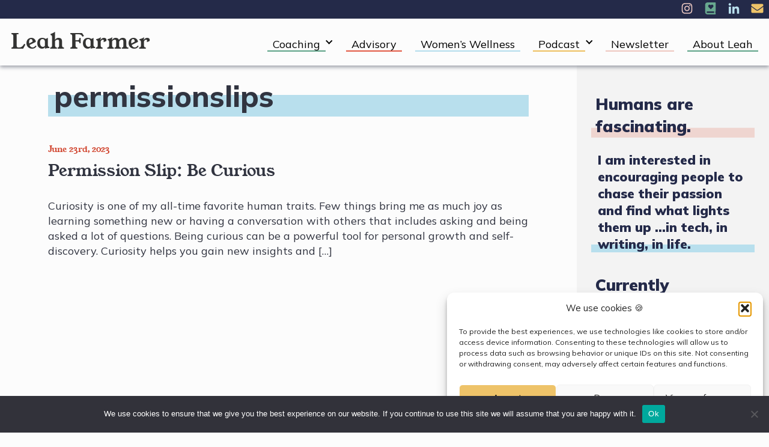

--- FILE ---
content_type: text/css
request_url: https://leahfarmer.com/wp-content/themes/leahstheme/assets/css/content.min.css?ver=2.0.1
body_size: 4024
content:
:root{--global-font-color:#313440;--global-font-family:"Mulish","Helvetica Neue","Arial Narrow",sans-serif;--global-font-size:18;--global-font-line-height:1.4;--highlight-font-family:"youngserifregular",serif;--content-width:50rem;--dropdown-symbol-width:0.7em;--color-theme-red:#e4634f;--color-theme-dark-red:#d0422c;--color-theme-green:#68a88f;--color-theme-dark-green:#438a6f;--color-theme-light-green:#83ceb1;--color-theme-blue:#b8dfed;--color-theme-text-blue:#047da9;--color-theme-light-blue:rgba(184,223,237,0.65);--color-theme-yellow:#eec369;--color-theme-light-yellow:#fad485;--color-theme-highlight-yellow:rgba(250,212,133,0.4);--color-theme-pink:#efcbc4;--color-theme-light-pink:rgba(239,203,196,0.73);--color-theme-black:#0c0d10;--color-theme-dark-blue:#242a49;--color-theme-grey:#95a5a6;--color-theme-white:#fcfcfc;--color-link:var(--global-font-color);--color-link-visited:var(--color-theme-black);--color-link-active:var(--global-font-color);--color-quote-border:#68a88f;--color-quote-citation:#d6a69c;--font-size-small:calc(16/var(--global-font-size)*1rem);--font-size-regular:calc(var(--global-font-size)/16*1rem);--font-size-large:calc(36/var(--global-font-size)*1rem);--font-size-larger:calc(48/var(--global-font-size)*1rem);--font-size-xlarge:calc(64/var(--global-font-size)*1rem)}.is-style-subtitle{color:#242a49;color:var(--color-theme-dark-blue);font-family:Mulish,Helvetica Neue,Arial Narrow,sans-serif;font-family:var(--global-font-family);font-weight:900;-webkit-box-shadow:inset 0 -.6em 0 0 #b8dfed;box-shadow:inset 0 -.6em 0 0 #b8dfed;-webkit-box-shadow:inset 0 -.6em 0 0 var(--color-theme-blue);box-shadow:inset 0 -.6em 0 0 var(--color-theme-blue);padding-left:.5em!important;padding-right:.5em!important}.is-style-subtitle.has-background{-webkit-box-shadow:0 0 0 5px #b8dfed;box-shadow:0 0 0 5px #b8dfed;-webkit-box-shadow:0 0 0 5px var(--color-theme-blue);box-shadow:0 0 0 5px var(--color-theme-blue)}.wp-block-quote p{font-style:italic}.wp-block-quote.is-large,.wp-block-quote.is-style-large{margin:1.5em auto;padding:0 1em}.entry-content>.wp-block-quote,.entry-content>.wp-block-quote.is-style-large{margin-left:1.5rem}@media screen and (min-width:48em){.entry-content>.wp-block-quote,.entry-content>.wp-block-quote.is-style-large{margin-left:auto}}.wp-block-quote:not(.is-large):not(.is-style-large){border-left-color:#68a88f;border-left-color:var(--color-quote-border)}.wp-block-quote__citation,.wp-block-quote cite,.wp-block-quote footer{border-left-color:#d6a69c;border-left-color:var(--color-quote-citation)}.wp-block-pullquote{padding:1em 0;margin-bottom:2rem;border:none;max-width:55ch!important;position:relative;text-align:left}.wp-block-pullquote:before{content:url("data:image/svg+xml;charset=utf-8,%3Csvg xmlns='http://www.w3.org/2000/svg' width='76.11' height='60.561'%3E%3Cg fill='%23b8dfed'%3E%3Cpath data-name='Path 202' d='M58.547 0a17.562 17.562 0 0 0-17.562 17.559c0 21.227 17.94 43 33.214 43-8.386-8.386-13.907-17.768-15.046-25.469a17.551 17.551 0 0 0-.605-35.092z'/%3E%3Cpath data-name='Path 203' d='M33.214 60.561c-8.386-8.386-13.907-17.768-15.046-25.469A17.55 17.55 0 1 0 0 17.56c0 21.227 17.94 43.001 33.214 43.001z'/%3E%3C/g%3E%3C/svg%3E");top:2em;left:-1em}.wp-block-pullquote:after,.wp-block-pullquote:before{position:absolute;background-size:contain;height:100px;width:100px;z-index:-1}.wp-block-pullquote:after{content:url("data:image/svg+xml;charset=utf-8,%3Csvg xmlns='http://www.w3.org/2000/svg' width='76.11' height='60.561'%3E%3Cg fill='%23b8dfed'%3E%3Cpath data-name='Path 202' d='M17.563 60.561a17.562 17.562 0 0 0 17.562-17.559c0-21.227-17.94-43-33.214-43 8.386 8.386 13.907 17.768 15.046 25.469a17.551 17.551 0 0 0 .606 35.09z'/%3E%3Cpath data-name='Path 203' d='M42.896 0c8.386 8.386 13.907 17.768 15.047 25.469A17.55 17.55 0 1 0 76.11 43.001C76.11 21.774 58.17 0 42.896 0z'/%3E%3C/g%3E%3C/svg%3E");bottom:-1.5em;right:1em}.wp-block-pullquote>blockquote{border-left:none;margin-bottom:.5em;margin-top:.5em;font-family:Mulish,Helvetica Neue,Arial Narrow,sans-serif;font-family:var(--global-font-family);font-weight:600}.wp-block-pullquote>blockquote p{font-size:1.25em;margin-bottom:0;margin-left:5%;color:#242a49;color:var(--color-theme-dark-blue)}.wp-block-pullquote>blockquote cite{margin-right:4em;padding-left:.5em;padding-right:.5em;margin-left:auto;font-size:1.25em;color:#242a49;color:var(--color-theme-dark-blue);display:block;max-width:-webkit-fit-content;max-width:-moz-fit-content;max-width:fit-content;text-transform:capitalize;font-family:"youngserifregular",serif;font-family:var(--highlight-font-family);-webkit-box-shadow:inset 0 -.9em 0 0 #efcbc4;box-shadow:inset 0 -.9em 0 0 #efcbc4;-webkit-box-shadow:inset 0 -.9em 0 0 var(--color-theme-pink);box-shadow:inset 0 -.9em 0 0 var(--color-theme-pink)}.wp-block-cover{display:-webkit-box;display:-ms-flexbox;display:flex;-webkit-box-align:center;-ms-flex-align:center;align-items:center;padding-bottom:1rem}.wp-block-cover__inner-container>*{max-width:50rem;max-width:var(--content-width);margin-left:auto;margin-right:auto}.wp-block-cover .wp-block-cover-text,.wp-block-cover p{margin-top:0}.wp-block-column{-ms-flex-preferred-size:100%;flex-basis:100%}.wp-block-column:not(:last-child),.wp-block-column:nth-child(odd){margin-right:0}.wp-block-column:not(:first-child){margin-left:0}.wp-block-latest-comments,.wp-block-latest-posts{padding-top:1.5em;padding-bottom:1.5em;border:none}ul.wp-block-latest-posts.alignfull,ul.wp-block-latest-posts.alignwide,ul.wp-block-latest-posts.is-grid.alignfull,ul.wp-block-latest-posts.is-grid.alignwide{padding:0 1.5em}.wp-block-latest-posts>li>a:first-of-type{font-weight:700;font-size:1.2em}.wp-block-buttons{padding-bottom:1rem}.wp-block-button__link{border-radius:0;font-weight:700;color:#fcfcfc;color:var(--color-theme-white);background-color:#242a49;background-color:var(--color-theme-dark-blue);-webkit-box-shadow:4px 4px 0 0 #eec369;box-shadow:4px 4px 0 0 #eec369;-webkit-box-shadow:4px 4px 0 0 var(--color-theme-yellow);box-shadow:4px 4px 0 0 var(--color-theme-yellow);-webkit-transition:all .35s cubic-bezier(.18,.89,.52,1.2);transition:all .35s cubic-bezier(.18,.89,.52,1.2)}.wp-block-button__link:active,.wp-block-button__link:focus,.wp-block-button__link:hover{-webkit-box-shadow:0 0 0 2px #eec369;box-shadow:0 0 0 2px #eec369;-webkit-box-shadow:0 0 0 2px var(--color-theme-yellow);box-shadow:0 0 0 2px var(--color-theme-yellow);-webkit-transform:translate(4px,4px);transform:translate(4px,4px)}.wp-block-button__link.has-background{color:#0c0d10;color:var(--color-theme-black)}.wp-block-button__link.has-theme-red-background-color{-webkit-box-shadow:4px 4px 0 0 #b8dfed;box-shadow:4px 4px 0 0 #b8dfed;-webkit-box-shadow:4px 4px 0 0 var(--color-theme-blue);box-shadow:4px 4px 0 0 var(--color-theme-blue)}.wp-block-button__link.has-theme-red-background-color:active,.wp-block-button__link.has-theme-red-background-color:focus,.wp-block-button__link.has-theme-red-background-color:hover{-webkit-box-shadow:0 0 0 2px #b8dfed;box-shadow:0 0 0 2px #b8dfed;-webkit-box-shadow:0 0 0 2px var(--color-theme-blue);box-shadow:0 0 0 2px var(--color-theme-blue)}.wp-block-button__link.has-theme-blue-background-color{-webkit-box-shadow:4px 4px 0 0 #68a88f;box-shadow:4px 4px 0 0 #68a88f;-webkit-box-shadow:4px 4px 0 0 var(--color-theme-green);box-shadow:4px 4px 0 0 var(--color-theme-green)}.wp-block-button__link.has-theme-blue-background-color:active,.wp-block-button__link.has-theme-blue-background-color:focus,.wp-block-button__link.has-theme-blue-background-color:hover{-webkit-box-shadow:0 0 0 2px #68a88f;box-shadow:0 0 0 2px #68a88f;-webkit-box-shadow:0 0 0 2px var(--color-theme-green);box-shadow:0 0 0 2px var(--color-theme-green)}.wp-block-button__link.has-theme-yellow-background-color{-webkit-box-shadow:4px 4px 0 0 #b8dfed;box-shadow:4px 4px 0 0 #b8dfed;-webkit-box-shadow:4px 4px 0 0 var(--color-theme-blue);box-shadow:4px 4px 0 0 var(--color-theme-blue)}.wp-block-button__link.has-theme-yellow-background-color:active,.wp-block-button__link.has-theme-yellow-background-color:focus,.wp-block-button__link.has-theme-yellow-background-color:hover{-webkit-box-shadow:0 0 0 2px #b8dfed;box-shadow:0 0 0 2px #b8dfed;-webkit-box-shadow:0 0 0 2px var(--color-theme-blue);box-shadow:0 0 0 2px var(--color-theme-blue)}.wp-block-button__link.has-theme-pink-background-color{-webkit-box-shadow:4px 4px 0 0 #68a88f;box-shadow:4px 4px 0 0 #68a88f;-webkit-box-shadow:4px 4px 0 0 var(--color-theme-green);box-shadow:4px 4px 0 0 var(--color-theme-green)}.wp-block-button__link.has-theme-pink-background-color:active,.wp-block-button__link.has-theme-pink-background-color:focus,.wp-block-button__link.has-theme-pink-background-color:hover{-webkit-box-shadow:0 0 0 2px #68a88f;box-shadow:0 0 0 2px #68a88f;-webkit-box-shadow:0 0 0 2px var(--color-theme-green);box-shadow:0 0 0 2px var(--color-theme-green)}.wp-block-gallery{display:grid;grid-template-columns:repeat(auto-fill,minmax(200px,1fr));grid-gap:.5em}.wp-block-gallery:not(.components-placeholder){margin:1.5em auto}.entry-content .wp-block-gallery{padding-right:1.5em;padding-left:1.5em}@media screen and (min-width:48em){.entry-content .wp-block-gallery{padding-right:0;padding-left:0}}.wp-block-gallery.columns-2 .blocks-gallery-item,.wp-block-gallery.columns-3 .blocks-gallery-item,.wp-block-gallery.columns-4 .blocks-gallery-item,.wp-block-gallery.columns-5 .blocks-gallery-item,.wp-block-gallery.columns-6 .blocks-gallery-item,.wp-block-gallery.columns-7 .blocks-gallery-item,.wp-block-gallery.columns-8 .blocks-gallery-item,.wp-block-gallery.columns-9 .blocks-gallery-item{grid-column:span 1;margin:5px;width:inherit}.blocks-gallery-item:last-child:nth-child(odd){grid-column:span 2}@media screen and (min-width:40em){.wp-block-gallery.columns-2{grid-template-columns:repeat(2,1fr)}.wp-block-gallery.columns-3{grid-template-columns:repeat(3,1fr)}.wp-block-gallery.columns-4{grid-template-columns:repeat(4,1fr)}.wp-block-gallery.columns-5{grid-template-columns:repeat(5,1fr)}.wp-block-gallery.columns-6{grid-template-columns:repeat(6,1fr)}.wp-block-gallery.columns-7{grid-template-columns:repeat(7,1fr)}.wp-block-gallery.columns-8{grid-template-columns:repeat(8,1fr)}.wp-block-gallery.columns-9{grid-template-columns:repeat(9,1fr)}}.blocks-gallery-grid .blocks-gallery-image figcaption,.blocks-gallery-grid .blocks-gallery-item figcaption,.wp-block-gallery .blocks-gallery-image figcaption,.wp-block-gallery .blocks-gallery-item figcaption{background:-webkit-gradient(linear,left bottom,left top,color-stop(0,#242a49),color-stop(80%,rgba(36,42,73,.5)),to(transparent));background:linear-gradient(0deg,#242a49,rgba(36,42,73,.5) 80%,transparent)}hr{background-color:#b8dfed;background-color:var(--color-theme-blue);border:0;height:2px;margin-bottom:1.5em}.wp-block-separator:not(.is-style-wide):not(.is-style-dots){max-width:200px}.wp-block-separator{border:none;border-bottom:2px solid #95a5a6;border-bottom:2px solid var(--color-theme-grey);margin-left:auto;margin-right:auto;height:2px}.wp-block-table.is-style-stripes{border-bottom:none}.wp-block-image.is-style-frame:not(.alignfull) img{-webkit-box-shadow:3px 3px 0 0 #b8dfed,6px 6px 0 0 #eec369,9px 9px 0 0 #e4634f,12px 12px 0 0 #68a88f,15px 15px 0 0 #efcbc4;box-shadow:3px 3px 0 0 #b8dfed,6px 6px 0 0 #eec369,9px 9px 0 0 #e4634f,12px 12px 0 0 #68a88f,15px 15px 0 0 #efcbc4;-webkit-box-shadow:3px 3px 0 0 var(--color-theme-blue),6px 6px 0 0 var(--color-theme-yellow),9px 9px 0 0 var(--color-theme-red),12px 12px 0 0 var(--color-theme-green),15px 15px 0 0 var(--color-theme-pink);box-shadow:3px 3px 0 0 var(--color-theme-blue),6px 6px 0 0 var(--color-theme-yellow),9px 9px 0 0 var(--color-theme-red),12px 12px 0 0 var(--color-theme-green),15px 15px 0 0 var(--color-theme-pink);margin-right:20px;margin-bottom:20px}.comment-content .wp-smiley,.entry-content .wp-smiley,.page-content .wp-smiley{border:none;margin-bottom:0;margin-top:0;padding:0}.wp-caption,embed,iframe,object{max-width:100%}.wp-caption{margin-bottom:1.5em}.wp-caption img[class*=wp-image-]{display:block;margin-left:auto;margin-right:auto}.wp-caption-text{text-align:center}.wp-caption .wp-caption-text{margin:.8075em 0}@media screen and (min-width:48em){.wp-block-image.alignright,.wp-caption.alignright{margin-right:calc(50% - 25rem);margin-right:calc(50% - var(--content-width)/2)}.wp-block-image.alignleft,.wp-caption.alignleft{margin-left:calc(50% - 25rem);margin-left:calc(50% - var(--content-width)/2)}}.gallery{margin-bottom:1.5em;display:grid;grid-template-columns:repeat(auto-fill,minmax(150px,1fr));grid-gap:.5em}@media screen and (min-width:40em){.gallery-columns-2{grid-template-columns:repeat(2,1fr)}.gallery-columns-3{grid-template-columns:repeat(3,1fr)}.gallery-columns-4{grid-template-columns:repeat(4,1fr)}.gallery-columns-5{grid-template-columns:repeat(5,1fr)}.gallery-columns-6{grid-template-columns:repeat(6,1fr)}.gallery-columns-7{grid-template-columns:repeat(7,1fr)}.gallery-columns-8{grid-template-columns:repeat(8,1fr)}.gallery-columns-9{grid-template-columns:repeat(9,1fr)}}.gallery-item{padding:.5em;border:1px solid #dedede}.gallery-icon{display:-webkit-box;display:-ms-flexbox;display:flex;-webkit-box-pack:center;-ms-flex-pack:center;justify-content:center}.gallery-caption{font-size:80%}.entry{margin-bottom:1rem}.entry-footer,.entry-meta{font-family:"youngserifregular",serif;font-family:var(--highlight-font-family);font-size:80%}.entry-meta{margin:1em 0 .5em}.entry-meta,.entry-meta *{color:#d0422c;color:var(--color-theme-dark-red)}.entry-header h1.entry-title,.page-header .page-title{font-family:Mulish,Helvetica Neue,Arial Narrow,sans-serif;font-family:var(--global-font-family);font-weight:800;padding:0 .4em 10px .2em;-webkit-box-shadow:inset 0 -.75em 0 0 #b8dfed;box-shadow:inset 0 -.75em 0 0 #b8dfed;-webkit-box-shadow:inset 0 -.75em 0 0 var(--color-theme-blue);box-shadow:inset 0 -.75em 0 0 var(--color-theme-blue);margin:0;line-height:1}span.book-icon>svg{max-width:30px;padding:5px;fill:#242a49;fill:var(--color-theme-dark-blue)}.entry-meta.reading{background:#f3f3f3;padding:1.2em;display:-webkit-box;display:-ms-flexbox;display:flex;-webkit-box-pack:space-evenly;-ms-flex-pack:space-evenly;justify-content:space-evenly;width:-webkit-fit-content;width:-moz-fit-content;width:fit-content}.entry-meta.reading span{color:#242a49;color:var(--color-theme-dark-blue);font-family:Mulish,Helvetica Neue,Arial Narrow,sans-serif;font-family:var(--global-font-family);font-size:1.2em}.entry-meta.reading,.entry-meta.reading *{color:#0c0d10;color:var(--color-theme-black)}.entry-meta.reading>*{margin-top:auto;margin-bottom:auto}.entry-meta.reading.has-img>.col{-webkit-box-flex:0;-ms-flex:0 1 50%;flex:0 1 50%}@media screen and (max-width:600px){.entry-meta.reading.has-img{-ms-flex-wrap:wrap-reverse;flex-wrap:wrap-reverse}.entry-meta.reading.has-img>.col{-webkit-box-flex:1;-ms-flex:1 0 100%;flex:1 0 100%}}.entry-meta.reading:not(.has-img){display:block;width:unset}.entry-meta.reading>img{-webkit-box-shadow:3px 3px 0 0 #b8dfed,6px 6px 0 0 #eec369,9px 9px 0 0 #e4634f,12px 12px 0 0 #68a88f,15px 15px 0 0 #efcbc4;box-shadow:3px 3px 0 0 #b8dfed,6px 6px 0 0 #eec369,9px 9px 0 0 #e4634f,12px 12px 0 0 #68a88f,15px 15px 0 0 #efcbc4;-webkit-box-shadow:3px 3px 0 0 var(--color-theme-blue),6px 6px 0 0 var(--color-theme-yellow),9px 9px 0 0 var(--color-theme-red),12px 12px 0 0 var(--color-theme-green),15px 15px 0 0 var(--color-theme-pink);box-shadow:3px 3px 0 0 var(--color-theme-blue),6px 6px 0 0 var(--color-theme-yellow),9px 9px 0 0 var(--color-theme-red),12px 12px 0 0 var(--color-theme-green),15px 15px 0 0 var(--color-theme-pink);margin-right:20px;margin-bottom:20px}p.book-field-label{text-transform:lowercase;font-size:1.1em;margin:0;font-family:Mulish}p.book-field-content{font-family:Mulish;font-size:1.25em;font-weight:700;margin-top:0;padding-right:.5em}p.book-field-content.book-field-title{font-family:"youngserifregular";font-size:1.55em;margin-top:1em}.books-by-year{margin-left:auto;margin-right:auto;max-width:50rem;max-width:var(--content-width)}.books-by-year .entry-header{margin-bottom:0}.catalog.entry-content{margin-top:.5em;display:-webkit-box;display:-ms-flexbox;display:flex;-ms-flex-wrap:wrap;flex-wrap:wrap}.catalog>*{margin-bottom:1em}.catalog>.genre{-webkit-box-flex:0;-ms-flex:0 0 40%;flex:0 0 40%;overflow-y:scroll;max-height:400px;margin-right:1.22em;margin-left:1.22em;padding:0 .5em;border:1px solid rgba(184,223,237,.65);border:1px solid var(--color-theme-light-blue)}.genre-header{-webkit-box-shadow:inset 0 -.6em 0 0 rgba(239,203,196,.73);box-shadow:inset 0 -.6em 0 0 rgba(239,203,196,.73);-webkit-box-shadow:inset 0 -.6em 0 0 var(--color-theme-light-pink);box-shadow:inset 0 -.6em 0 0 var(--color-theme-light-pink)}.book-listing>a{-webkit-transition:all 2 ease-out;transition:all 2 ease-out}.book-listing>a:hover{color:#e4634f;color:var(--color-theme-red)}.catalog>.genre>.book-listing{margin-bottom:1em}.catalog>.genre>.book-listing *{font-size:.9em;margin-top:0;margin-bottom:0}.catalog>.genre>.book-listing:first-child{padding-top:1em}span.book-count{font-weight:100;font-size:.8em;margin-left:.5em;font-style:italic}.is-list{margin-top:2.5em}.is-list .entry-title{margin:0}.category-links.term-links>a{margin:auto .2em}.updated:not(.published){display:none}.post-thumbnail img{margin:0 auto}.entry-content,.entry-summary,.page-content{margin:1.5em 0 0}.entry-content>*,.entry-summary>*,.page-content>*{margin-right:auto;margin-left:auto;padding-right:1.5rem;padding-left:1.5rem;max-width:50rem;max-width:var(--content-width)}.comments-area,.entry-footer,.entry-header,.page-header,.page-navigation,.post-navigation,.site-info{margin:1.5em auto;padding-right:1.5rem;padding-left:1.5rem;max-width:50rem;max-width:var(--content-width)}.site-info{max-width:100%;margin:.5em;-webkit-box-pack:justify;-ms-flex-pack:justify;justify-content:space-between}.page-header.listing.has-img,.site-info{display:-webkit-box;display:-ms-flexbox;display:flex}.page-header.listing.has-img{margin-top:0;max-width:unset;width:100%;height:400px;overflow:hidden;position:relative;-webkit-box-orient:vertical;-webkit-box-direction:normal;-ms-flex-direction:column;flex-direction:column;-webkit-box-pack:center;-ms-flex-pack:center;justify-content:center;-webkit-box-align:center;-ms-flex-align:center;align-items:center}.page-header.listing>img{position:absolute;top:0;width:100%;z-index:-1}.page-header>.archive-description{font-size:1.2em;font-style:italic}.page-header.listing.has-img:before{position:absolute;content:"";width:100%;height:100%;background-color:rgba(184,223,237,.65);background-color:var(--color-theme-light-blue)}.page-header.listing.has-img>.page-title{margin:0}.page-header.listing.has-img>.archive-description{font-size:1.2em;font-weight:600}.page-header.listing.has-img>.archive-description,.page-header.listing.has-img>.page-title{z-index:9;max-width:50rem;max-width:var(--content-width)}@media screen and (min-width:48em){.comments-area,.entry-content>*,.entry-footer,.entry-header,.entry-summary>*,.page-content>*,.page-header,.page-navigation,.post-navigation,.site-info{padding-left:0;padding-right:0}}.entry-content ol,.entry-content ul{padding-right:2.5em;padding-left:2.5em}.entry-content ol ol,.entry-content ul ul{margin-right:0;margin-left:0;padding-right:1.5em;padding-left:1.5em}.entry-content>.more-link{display:block}.page-links{clear:both;margin-bottom:1.5em}.entry-footer span{margin-right:1em}.entry-footer{clear:both;padding:1.5em 1.5rem 3em}@media screen and (min-width:48em){.entry-footer{padding-right:0;padding-left:0}}.entry-taxonomies{background:#fff;padding:.5em;font-family:Mulish,Helvetica Neue,Arial Narrow,sans-serif;font-family:var(--global-font-family)}.entry-taxonomies>p{margin-top:0;font-weight:700}.alignleft{float:left;margin-right:1.5rem}.alignright{float:right;margin-left:1.5rem}.aligncenter{clear:both;display:block;margin-left:auto;margin-right:auto}.alignwide{max-width:calc(50% + 25rem);max-width:calc(50% + var(--content-width)/2)}.alignfull{max-width:100%}.has-theme-primary-color,.has-theme-primary-color a{color:#e4634f!important;color:var(--color-theme-red)!important}.has-theme-primary-background-color{background-color:#e4634f!important;background-color:var(--color-theme-red)!important}.has-theme-secondary-color,.has-theme-secondary-color a{color:#242a49!important;color:var(--color-theme-dark-blue)!important}.has-theme-secondary-background-color{background-color:#242a49!important;background-color:var(--color-theme-dark-blue)!important}.has-theme-dark-blue-color,.has-theme-dark-blue-color a{color:#242a49!important;color:var(--color-theme-dark-blue)!important}.has-theme-dark-blue-background-color{background-color:#242a49!important;background-color:var(--color-theme-dark-blue)!important}.has-theme-dark-red-color,.has-theme-dark-red-color a{color:#d0422c!important;color:var(--color-theme-dark-red)!important}.has-theme-red-color,.has-theme-red-color a{color:#e4634f!important;color:var(--color-theme-red)!important}.has-theme-text-blue-color,.has-theme-text-blue-color a{color:#047da9!important;color:var(--color-theme-text-blue)!important}.has-theme-red-background-color{background-color:#e4634f!important;background-color:var(--color-theme-red)!important}.has-theme-green-color,.has-theme-green-color a{color:#68a88f!important;color:var(--color-theme-green)!important}.has-theme-dark-green-color,.has-theme-dark-green-color a{color:#438a6f!important;color:var(--color-theme-dark-green)!important}.has-theme-green-background-color{background-color:#68a88f!important;background-color:var(--color-theme-green)!important}.has-theme-dark-green-background-color{background-color:#438a6f!important;background-color:var(--color-theme-dark-green)!important}.has-theme-blue-color,.has-theme-blue-color a{color:#b8dfed!important;color:var(--color-theme-blue)!important}.has-theme-blue-background-color{background-color:#b8dfed!important;background-color:var(--color-theme-blue)!important}.has-theme-yellow-color,.has-theme-yellow-color a{color:#eec369!important;color:var(--color-theme-yellow)!important}.has-theme-yellow-background-color{background-color:#eec369!important;background-color:var(--color-theme-yellow)!important}.has-theme-black-color,.has-theme-black-color a{color:#0c0d10!important;color:var(--color-theme-black)!important}.has-theme-black-background-color{background-color:#0c0d10!important;background-color:var(--color-theme-black)!important}.has-theme-pink-color,.has-theme-pink-color a{color:#efcbc4!important;color:var(--color-theme-pink)!important}.has-theme-pink-background-color{background-color:#efcbc4!important;background-color:var(--color-theme-pink)!important}.has-theme-white-color,.has-theme-white-color a{color:#fcfcfc!important;color:var(--color-theme-white)!important}.has-theme-white-background-color{background-color:#fcfcfc!important;background-color:var(--color-theme-white)!important}.has-blue-gradient-background{background:linear-gradient(135deg,#242a49,#313440)}.has-yellow-gradient-background{background:linear-gradient(135deg,#fad485,#f2f2f2)}.has-small-font-size{font-size:.88889rem;font-size:var(--font-size-small)}.has-regular-font-size{font-size:1.125rem;font-size:var(--font-size-regular)}.has-large-font-size{font-size:2rem;font-size:var(--font-size-large)}.has-larger-font-size{font-size:2.66667rem;font-size:var(--font-size-larger)}

--- FILE ---
content_type: text/css
request_url: https://leahfarmer.com/wp-content/themes/leahstheme/assets/css/sidebar.min.css?ver=2.0.1
body_size: -115
content:
.primary-sidebar{padding:1.5rem;font-family:var(--highlight-font-family);font-stretch:condensed;max-width:var(--content-width);margin-left:auto;margin-right:auto;margin-bottom:-2rem;background-color:#f3f3f3}

--- FILE ---
content_type: text/css
request_url: https://leahfarmer.com/wp-content/themes/leahstheme/assets/css/global.min.css?ver=2.0.1
body_size: 42999
content:
:root{--global-font-color:#313440;--global-font-family:"Mulish","Helvetica Neue","Arial Narrow",sans-serif;--global-font-size:18;--global-font-line-height:1.4;--highlight-font-family:"youngserifregular",serif;--content-width:50rem;--dropdown-symbol-width:0.7em;--color-theme-red:#e4634f;--color-theme-dark-red:#d0422c;--color-theme-green:#68a88f;--color-theme-dark-green:#438a6f;--color-theme-light-green:#83ceb1;--color-theme-blue:#b8dfed;--color-theme-text-blue:#047da9;--color-theme-light-blue:rgba(184,223,237,0.65);--color-theme-yellow:#eec369;--color-theme-light-yellow:#fad485;--color-theme-highlight-yellow:rgba(250,212,133,0.4);--color-theme-pink:#efcbc4;--color-theme-light-pink:rgba(239,203,196,0.73);--color-theme-black:#0c0d10;--color-theme-dark-blue:#242a49;--color-theme-grey:#95a5a6;--color-theme-white:#fcfcfc;--color-link:var(--global-font-color);--color-link-visited:var(--color-theme-black);--color-link-active:var(--global-font-color);--color-quote-border:#68a88f;--color-quote-citation:#d6a69c;--font-size-small:calc(16/var(--global-font-size)*1rem);--font-size-regular:calc(var(--global-font-size)/16*1rem);--font-size-large:calc(36/var(--global-font-size)*1rem);--font-size-larger:calc(48/var(--global-font-size)*1rem);--font-size-xlarge:calc(64/var(--global-font-size)*1rem)}

/*! normalize.css v8.0.0 | MIT License | github.com/necolas/normalize.css */html{line-height:1.15;-webkit-text-size-adjust:100%}body{margin:0}link{display:none}h1{font-size:2em;margin:.67em 0}hr{-webkit-box-sizing:content-box;box-sizing:content-box;height:0;overflow:visible}pre{font-family:monospace;font-size:1em}a{background-color:transparent}abbr[title]{border-bottom:none;text-decoration:underline;-webkit-text-decoration:underline dotted;text-decoration:underline dotted}b,strong{font-weight:bolder}code,kbd,samp{font-family:monospace;font-size:1em}small{font-size:80%}sub,sup{font-size:75%;line-height:0;position:relative;vertical-align:baseline}sub{bottom:-.25em}sup{top:-.5em}img{border-style:none}button,input,optgroup,select,textarea{font-family:inherit;font-size:100%;line-height:1.15;margin:0}button,input{overflow:visible}button,select{text-transform:none}[type=button],[type=reset],[type=submit],button{-webkit-appearance:button}[type=button]::-moz-focus-inner,[type=reset]::-moz-focus-inner,[type=submit]::-moz-focus-inner,button::-moz-focus-inner{border-style:none;padding:0}[type=button]:-moz-focusring,[type=reset]:-moz-focusring,[type=submit]:-moz-focusring,button:-moz-focusring{outline:1px dotted ButtonText}fieldset{padding:.35em .75em .625em}legend{-webkit-box-sizing:border-box;box-sizing:border-box;color:inherit;display:table;max-width:100%;padding:0;white-space:normal}progress{vertical-align:baseline}textarea{overflow:auto}[type=checkbox],[type=radio]{-webkit-box-sizing:border-box;box-sizing:border-box;padding:0}[type=number]::-webkit-inner-spin-button,[type=number]::-webkit-outer-spin-button{height:auto}[type=search]{-webkit-appearance:textfield;outline-offset:-2px}[type=search]::-webkit-search-decoration{-webkit-appearance:none}::-webkit-file-upload-button{-webkit-appearance:button;font:inherit}details{display:block}summary{display:list-item}[hidden],template{display:none}.no-js .lazy{display:none!important}@font-face{font-family:"youngserifregular";src:url(../webfonts/YoungSerif-Regular.eot),url(../webfonts/YoungSerif-Regular.woff),url(../webfonts/YoungSerif-Regular.woff2)}@font-face{font-family:"youngserifregular";src:url([data-uri]) format("woff"),url(../webfonts/YoungSerif-Regular.ttf) format("truetype"),url(../webfonts/YoungSerif-Regular.svg#youngserifregular) format("svg");font-weight:400;font-style:normal}body,button,input,optgroup,select,textarea{color:#313440;color:var(--global-font-color);font-family:Mulish,Helvetica Neue,Arial Narrow,sans-serif;font-family:var(--global-font-family);font-size:1.125rem;font-size:var(--font-size-regular);line-height:1.4;line-height:var(--global-font-line-height)}h1,h2,h3,h4,h5,h6{font-family:"youngserifregular",serif;font-family:var(--highlight-font-family);clear:both}.entry-header h1.entry-title,.page-header .page-title{font-size:3rem;line-height:1.4;margin-top:.5em;margin-bottom:1em}cite,dfn,em,i{font-style:italic}blockquote,q{quotes:"" ""}blockquote{border-left:4px solid #68a88f;border-left:4px solid var(--color-quote-border);margin:0}.entry-content>blockquote{padding-left:1em;margin-left:1.5rem}@media screen and (min-width:48em){.entry-content>blockquote{margin-left:auto}}blockquote cite{color:#d6a69c;color:var(--color-quote-citation);font-size:13px;margin-top:1em;position:relative;font-style:normal}address{margin:0 0 1.5em}pre{background:#eee;font-family:Courier\ 10 Pitch,Courier,monospace;font-size:.9375rem;line-height:1.6;margin-bottom:1.5em;max-width:100%;overflow:auto;padding:1.5em}code,kbd,tt,var{font-family:Monaco,Consolas,Andale Mono,DejaVu Sans Mono,monospace;font-size:.8rem}abbr,acronym{border-bottom:1px dotted #666;cursor:help}ins,mark{background:#fff9c0;text-decoration:none}big{font-size:125%}.has-drop-cap:not(:focus):first-letter{font-family:"youngserifregular";font-size:7em;margin:.05em 0 0}html{-webkit-box-sizing:border-box;box-sizing:border-box}*,:after,:before{-webkit-box-sizing:inherit;box-sizing:inherit}body{background:#fcfcfc;background:var(--color-theme-white)}hr{background-color:#ccc;border:0;height:1px;margin-bottom:1.5em}ol,ul{margin:0 0 1.5em 3em}ul{list-style:disc}ol{list-style:decimal}li>ol,li>ul{margin-bottom:0;margin-left:1.5em}dt{font-weight:700}dd{margin:0 1.5em 1.5em}img{display:block;height:auto;max-width:100%}figure{margin:.5em 0}table{margin:0 0 1.5em;width:100%}a{color:#313440;color:var(--color-link);position:relative;text-decoration:none;-webkit-box-shadow:inset 0 0 0 0 rgba(250,212,133,.4);box-shadow:inset 0 0 0 0 rgba(250,212,133,.4);-webkit-box-shadow:inset 0 0 0 0 var(--color-theme-highlight-yellow);box-shadow:inset 0 0 0 0 var(--color-theme-highlight-yellow);-webkit-transition:-webkit-box-shadow .21s ease-in;transition:-webkit-box-shadow .21s ease-in;transition:box-shadow .21s ease-in;transition:box-shadow .21s ease-in,-webkit-box-shadow .21s ease-in;-webkit-box-shadow:inset 0 -.12em 0 0 rgba(250,212,133,.4);box-shadow:inset 0 -.12em 0 0 rgba(250,212,133,.4);-webkit-box-shadow:inset 0 -.12em 0 0 var(--color-theme-highlight-yellow);box-shadow:inset 0 -.12em 0 0 var(--color-theme-highlight-yellow)}.term-links>a,a.no-underline{-webkit-box-shadow:none;box-shadow:none}a:visited{color:#0c0d10;color:var(--color-link-visited)}a:active,a:focus,a:hover{color:#313440;color:var(--color-link-active)}a:focus{outline:thin dotted}a:active,a:hover{outline:0;-webkit-box-shadow:inset 0 -1em 0 0 rgba(250,212,133,.4);box-shadow:inset 0 -1em 0 0 rgba(250,212,133,.4);-webkit-box-shadow:inset 0 -1em 0 0 var(--color-theme-highlight-yellow);box-shadow:inset 0 -1em 0 0 var(--color-theme-highlight-yellow)}#wpadminbar .quicklinks a,.ultp-block-content .ultp-block-title a{-webkit-box-shadow:none;box-shadow:none}.screen-reader-text{clip:rect(1px,1px,1px,1px);position:absolute!important;height:1px;width:1px;overflow:hidden;word-wrap:normal!important}.screen-reader-text:focus{background-color:#f1f1f1;border-radius:3px;-webkit-box-shadow:0 0 2px 2px rgba(0,0,0,.6);box-shadow:0 0 2px 2px rgba(0,0,0,.6);clip:auto!important;color:#21759b;display:block;font-size:.875rem;font-weight:700;height:auto;left:5px;line-height:normal;padding:15px 23px 14px;text-decoration:none;top:5px;width:auto;z-index:100000}#primary[tabindex="-1"]:focus{outline:0}.site{margin:0 auto;max-width:100%}.home .entry-footer{display:none}.home footer{margin-top:0}@media screen and (min-width:60em){.has-sidebar .site{display:grid;grid-template-columns:3fr 1fr;grid-gap:0;-webkit-box-pack:center;-ms-flex-pack:center;justify-content:center}.has-sidebar .site-footer,.has-sidebar .site-header,.has-sidebar .topbar{grid-column:span 2;margin-bottom:0}.site-main{grid-column:1;min-width:0;padding:0 1em}.site-main.hide-sidebar{grid-column-start:1;grid-column-end:3;padding:0}.primary-sidebar{grid-column:2;min-width:0}.site-footer{grid-column:span 2;margin-top:0}}textarea{width:100%}button,input[type=button],input[type=reset],input[type=submit]{border:1px solid;border-color:#ccc #ccc #bbb;border-radius:3px;background:#e6e6e6;color:rgba(0,0,0,.8);font-size:.75rem;line-height:1;padding:.6em 1em .4em;cursor:pointer}button:hover,input[type=button]:hover,input[type=reset]:hover,input[type=submit]:hover{border-color:#ccc #bbb #aaa}button:active,button:focus,input[type=button]:active,input[type=button]:focus,input[type=reset]:active,input[type=reset]:focus,input[type=submit]:active,input[type=submit]:focus{border-color:#aaa #bbb #bbb}input[type=color],input[type=date],input[type=datetime-local],input[type=datetime],input[type=email],input[type=month],input[type=number],input[type=password],input[type=range],input[type=search],input[type=tel],input[type=text],input[type=time],input[type=url],input[type=week],textarea{color:#666;border:1px solid #ccc;border-radius:3px;padding:3px}input[type=color]:focus,input[type=date]:focus,input[type=datetime-local]:focus,input[type=datetime]:focus,input[type=email]:focus,input[type=month]:focus,input[type=number]:focus,input[type=password]:focus,input[type=range]:focus,input[type=search]:focus,input[type=tel]:focus,input[type=text]:focus,input[type=time]:focus,input[type=url]:focus,input[type=week]:focus,textarea:focus{color:#111}select{border:1px solid #ccc}.topbar{background:#242a49;background:var(--color-theme-dark-blue)}ul#topbar-menu{-webkit-box-pack:end;-ms-flex-pack:end;justify-content:flex-end;margin:0;-webkit-box-align:center;-ms-flex-align:center;align-items:center;list-style:none;-webkit-padding-start:0;padding-inline-start:0}ul#topbar-menu,ul#topbar-menu li.menu-item>a{display:-webkit-box;display:-ms-flexbox;display:flex}ul#topbar-menu li.menu-item>a{height:auto;margin:2px;padding:2px 5px;-webkit-box-shadow:none;box-shadow:none;line-height:1}ul#topbar-menu li.menu-item a:hover svg{fill:#fcfcfc!important;fill:var(--color-theme-white)!important;-webkit-box-shadow:none;box-shadow:none}ul#topbar-menu .icon>svg{width:100%;max-width:25px;height:20px;-webkit-box-sizing:content-box;box-sizing:content-box;-webkit-transition:fill .25s ease-in-out;transition:fill .25s ease-in-out}ul#topbar-menu li.menu-item:nth-child(5n+1) .icon>svg{fill:#efcbc4;fill:var(--color-theme-pink)}ul#topbar-menu li.menu-item:nth-child(5n+2) .icon>svg{fill:#68a88f;fill:var(--color-theme-green)}ul#topbar-menu li.menu-item:nth-child(5n+3) .icon>svg{fill:#b8dfed;fill:var(--color-theme-blue)}ul#topbar-menu li.menu-item:nth-child(5n+4) .icon>svg{fill:#eec369;fill:var(--color-theme-yellow)}ul#topbar-menu li.menu-item:nth-child(5n+5) .icon>svg{fill:#e4634f;fill:var(--color-theme-red)}.home #masthead.site-header,.page-template-page_with-hero #masthead.site-header{margin-bottom:0}.home .entry-content,.page-template-page_with-hero .entry-content{margin-top:0}.site-header{z-index:999;padding-top:1em;padding-bottom:1em;margin-bottom:3em;display:-webkit-box;display:-ms-flexbox;display:flex;-webkit-box-align:center;-ms-flex-align:center;align-items:center;-webkit-box-pack:justify;-ms-flex-pack:justify;justify-content:space-between;-webkit-box-shadow:0 3px 6px rgba(58,63,82,.48);box-shadow:0 3px 6px rgba(58,63,82,.48)}.header-image{margin:0 auto}.header-image img{display:block;margin:0 auto}.custom-logo-link{display:inline-block;margin:0 auto 1em}.site-branding{text-align:center}.site-title{margin:0 0 0 .5em;font-family:"youngserifregular",serif;font-family:var(--highlight-font-family);font-stretch:condensed;font-size:35px;font-weight:700;line-height:1.2;color:#333332}.site-title a{text-decoration:none;color:inherit;-webkit-box-shadow:none;box-shadow:none}.site-description{margin:.4375em 0 0;font-family:"youngserifregular",serif;font-family:var(--highlight-font-family);font-stretch:condensed;font-size:17px;font-weight:inherit;line-height:1.4;word-wrap:break-word;color:#757575}.nav--toggle-small .menu-toggle{display:block;background:transparent;border:none;padding:.5em}.nav--toggle-small .menu-toggle rect:first-child{fill:#68a88f;fill:var(--color-theme-green)}.nav--toggle-small .menu-toggle rect:nth-child(2){fill:#e4634f;fill:var(--color-theme-red)}.nav--toggle-small .menu-toggle rect:nth-child(3){fill:#eec369;fill:var(--color-theme-yellow)}.nav--toggle-small .menu,.nav--toggle-sub .dropdown,.nav--toggle-sub .dropdown-toggle{display:none}@media screen and (max-width:37.5em){.nav--toggle-small.nav--toggled-on .menu{display:block}ul#topbar-menu{-webkit-box-pack:center;-ms-flex-pack:center;justify-content:center}header{position:relative}.site-title{margin:0 0 0 .5em;font-size:33px}.primary-menu-container{position:absolute;left:0;top:100%;background:#fcfcfc;background:var(--color-theme-white);padding:0 1.5em;z-index:9;width:100%;-webkit-box-shadow:0 6px 6px rgba(58,63,82,.48);box-shadow:0 6px 6px rgba(58,63,82,.48)}#primary-menu>li:last-child{padding-bottom:.5em}}@media screen and (min-width:37.5em){.nav--toggle-small .menu-toggle{display:none}.nav--toggle-small .menu{display:block}.nav--toggle-sub ul ul{display:none;position:absolute;top:100%;-webkit-box-orient:vertical;-webkit-box-direction:normal;-ms-flex-direction:column;flex-direction:column;background:#fff;margin-left:0;-webkit-box-shadow:0 3px 3px rgba(0,0,0,.2);box-shadow:0 3px 3px rgba(0,0,0,.2);z-index:1}.nav--toggle-sub .dropdown,.nav--toggle-sub .dropdown-toggle{display:block;background:transparent;position:absolute;right:0;top:50%;width:.7em;width:var(--dropdown-symbol-width);height:.7em;height:var(--dropdown-symbol-width);font-size:inherit;line-height:inherit;margin:0;padding:0;border:none;border-radius:0;-webkit-transform:translateY(-50%);transform:translateY(-50%);overflow:visible}.nav--toggle-sub .dropdown-symbol{display:block;background:transparent;position:absolute;right:20%;top:35%;width:60%;height:60%;border:solid #000;border-width:0 2px 2px 0;-webkit-transform:translateY(-50%) rotate(45deg);transform:translateY(-50%) rotate(45deg)}.nav--toggle-sub ul ul .dropdown,.nav--toggle-sub ul ul .dropdown-toggle{top:40%;right:.2em}.nav--toggle-sub ul ul .dropdown-symbol{-webkit-transform:rotate(-45deg);transform:rotate(-45deg)}.nav--toggle-sub .dropdown-toggle:hover,.nav--toggle-sub .menu-item--has-toggle:hover .dropdown-toggle{pointer-events:none}.nav--toggle-sub li.menu-item--has-toggle,.nav--toggle-sub li.menu-item-has-children{position:relative;padding-right:.7em;padding-right:var(--dropdown-symbol-width)}.nav--toggle-sub li.menu-item--toggled-on>ul,.nav--toggle-sub li:hover>ul,.nav--toggle-sub li:not(.menu-item--has-toggle):focus>ul{display:block}.nav--toggle-sub li:not(.menu-item--has-toggle):focus-within>ul{display:block}}.main-navigation{padding:0 1em;font-family:Mulish,Helvetica Neue,Arial Narrow,sans-serif;font-family:var(--global-font-family);-ms-flex-preferred-size:20%;flex-basis:20%}.main-navigation a{display:block;width:100%;padding:.5em 1em .5em 0;text-decoration:none;-webkit-box-shadow:inset 0 0 0 0 #83ceb1;box-shadow:inset 0 0 0 0 #83ceb1;-webkit-box-shadow:inset 0 0 0 0 var(--color-theme-light-green);box-shadow:inset 0 0 0 0 var(--color-theme-light-green);-webkit-transition:-webkit-box-shadow .21s ease-in;transition:-webkit-box-shadow .21s ease-in;transition:box-shadow .21s ease-in;transition:box-shadow .21s ease-in,-webkit-box-shadow .21s ease-in;-webkit-box-shadow:inset 0 -.12em 0 0 #83ceb1;box-shadow:inset 0 -.12em 0 0 #83ceb1;-webkit-box-shadow:inset 0 -.12em 0 0 var(--color-theme-light-green);box-shadow:inset 0 -.12em 0 0 var(--color-theme-light-green);color:#000}.main-navigation a:active,.main-navigation a:hover{-webkit-box-shadow:inset 0 -1em 0 0 #83ceb1;box-shadow:inset 0 -1em 0 0 #83ceb1;-webkit-box-shadow:inset 0 -1em 0 0 var(--color-theme-light-green);box-shadow:inset 0 -1em 0 0 var(--color-theme-light-green)}.main-navigation ul{display:block;list-style:none;margin:0;padding:0}.main-navigation ul ul li{padding-left:1em}@media screen and (min-width:37.5em){.main-navigation{-ms-flex-preferred-size:auto;flex-basis:auto}.main-navigation ul li a{padding:.4em .5em 0}.main-navigation ul li{margin:0 0 0 1.2em}.main-navigation ul li:first-child{margin-left:0}.main-navigation ul ul a{width:200px}.main-navigation ul ul li{padding-left:0;margin-left:0}.main-navigation ul ul li a{width:218px;background:none}.main-navigation ul ul ul{top:0;left:100%;min-height:100%}.main-navigation .menu{display:-webkit-box;display:-ms-flexbox;display:flex;-ms-flex-wrap:wrap;flex-wrap:wrap;-webkit-box-pack:end;-ms-flex-pack:end;justify-content:flex-end}}@media screen and (min-width:37.5em) and (max-width:47em){.main-navigation{-ms-flex-preferred-size:60%;flex-basis:60%}}.main-navigation ul#primary-menu li.menu-item:nth-child(5n+1) a{-webkit-box-shadow:inset 0 0 0 0 #68a88f;box-shadow:inset 0 0 0 0 #68a88f;-webkit-box-shadow:inset 0 0 0 0 var(--color-theme-green);box-shadow:inset 0 0 0 0 var(--color-theme-green);-webkit-transition:-webkit-box-shadow .21s ease-in;transition:-webkit-box-shadow .21s ease-in;transition:box-shadow .21s ease-in;transition:box-shadow .21s ease-in,-webkit-box-shadow .21s ease-in;-webkit-box-shadow:inset 0 -.12em 0 0 #68a88f;box-shadow:inset 0 -.12em 0 0 #68a88f;-webkit-box-shadow:inset 0 -.12em 0 0 var(--color-theme-green);box-shadow:inset 0 -.12em 0 0 var(--color-theme-green)}.main-navigation ul#primary-menu li.menu-item:nth-child(5n+1) a:active,.main-navigation ul#primary-menu li.menu-item:nth-child(5n+1) a:hover{-webkit-box-shadow:inset 0 -1em 0 0 #68a88f;box-shadow:inset 0 -1em 0 0 #68a88f;-webkit-box-shadow:inset 0 -1em 0 0 var(--color-theme-green);box-shadow:inset 0 -1em 0 0 var(--color-theme-green)}.main-navigation ul#primary-menu li.menu-item:nth-child(5n+2) a{-webkit-box-shadow:inset 0 0 0 0 #e4634f;box-shadow:inset 0 0 0 0 #e4634f;-webkit-box-shadow:inset 0 0 0 0 var(--color-theme-red);box-shadow:inset 0 0 0 0 var(--color-theme-red);-webkit-transition:-webkit-box-shadow .21s ease-in;transition:-webkit-box-shadow .21s ease-in;transition:box-shadow .21s ease-in;transition:box-shadow .21s ease-in,-webkit-box-shadow .21s ease-in;-webkit-box-shadow:inset 0 -.12em 0 0 #e4634f;box-shadow:inset 0 -.12em 0 0 #e4634f;-webkit-box-shadow:inset 0 -.12em 0 0 var(--color-theme-red);box-shadow:inset 0 -.12em 0 0 var(--color-theme-red)}.main-navigation ul#primary-menu li.menu-item:nth-child(5n+2) a:active,.main-navigation ul#primary-menu li.menu-item:nth-child(5n+2) a:hover{-webkit-box-shadow:inset 0 -1em 0 0 #e4634f;box-shadow:inset 0 -1em 0 0 #e4634f;-webkit-box-shadow:inset 0 -1em 0 0 var(--color-theme-red);box-shadow:inset 0 -1em 0 0 var(--color-theme-red)}.main-navigation ul#primary-menu li.menu-item:nth-child(5n+3) a{-webkit-box-shadow:inset 0 0 0 0 #b8dfed;box-shadow:inset 0 0 0 0 #b8dfed;-webkit-box-shadow:inset 0 0 0 0 var(--color-theme-blue);box-shadow:inset 0 0 0 0 var(--color-theme-blue);-webkit-transition:-webkit-box-shadow .21s ease-in;transition:-webkit-box-shadow .21s ease-in;transition:box-shadow .21s ease-in;transition:box-shadow .21s ease-in,-webkit-box-shadow .21s ease-in;-webkit-box-shadow:inset 0 -.12em 0 0 #b8dfed;box-shadow:inset 0 -.12em 0 0 #b8dfed;-webkit-box-shadow:inset 0 -.12em 0 0 var(--color-theme-blue);box-shadow:inset 0 -.12em 0 0 var(--color-theme-blue)}.main-navigation ul#primary-menu li.menu-item:nth-child(5n+3) a:active,.main-navigation ul#primary-menu li.menu-item:nth-child(5n+3) a:hover{-webkit-box-shadow:inset 0 -1em 0 0 #b8dfed;box-shadow:inset 0 -1em 0 0 #b8dfed;-webkit-box-shadow:inset 0 -1em 0 0 var(--color-theme-blue);box-shadow:inset 0 -1em 0 0 var(--color-theme-blue)}.main-navigation ul#primary-menu li.menu-item:nth-child(5n+4) a{-webkit-box-shadow:inset 0 0 0 0 #eec369;box-shadow:inset 0 0 0 0 #eec369;-webkit-box-shadow:inset 0 0 0 0 var(--color-theme-yellow);box-shadow:inset 0 0 0 0 var(--color-theme-yellow);-webkit-transition:-webkit-box-shadow .21s ease-in;transition:-webkit-box-shadow .21s ease-in;transition:box-shadow .21s ease-in;transition:box-shadow .21s ease-in,-webkit-box-shadow .21s ease-in;-webkit-box-shadow:inset 0 -.12em 0 0 #eec369;box-shadow:inset 0 -.12em 0 0 #eec369;-webkit-box-shadow:inset 0 -.12em 0 0 var(--color-theme-yellow);box-shadow:inset 0 -.12em 0 0 var(--color-theme-yellow)}.main-navigation ul#primary-menu li.menu-item:nth-child(5n+4) a:active,.main-navigation ul#primary-menu li.menu-item:nth-child(5n+4) a:hover{-webkit-box-shadow:inset 0 -1em 0 0 #eec369;box-shadow:inset 0 -1em 0 0 #eec369;-webkit-box-shadow:inset 0 -1em 0 0 var(--color-theme-yellow);box-shadow:inset 0 -1em 0 0 var(--color-theme-yellow)}.main-navigation ul#primary-menu li.menu-item:nth-child(5n+5) a{-webkit-box-shadow:inset 0 0 0 0 #efcbc4;box-shadow:inset 0 0 0 0 #efcbc4;-webkit-box-shadow:inset 0 0 0 0 var(--color-theme-pink);box-shadow:inset 0 0 0 0 var(--color-theme-pink);-webkit-transition:-webkit-box-shadow .21s ease-in;transition:-webkit-box-shadow .21s ease-in;transition:box-shadow .21s ease-in;transition:box-shadow .21s ease-in,-webkit-box-shadow .21s ease-in;-webkit-box-shadow:inset 0 -.12em 0 0 #efcbc4;box-shadow:inset 0 -.12em 0 0 #efcbc4;-webkit-box-shadow:inset 0 -.12em 0 0 var(--color-theme-pink);box-shadow:inset 0 -.12em 0 0 var(--color-theme-pink)}.main-navigation ul#primary-menu li.menu-item:nth-child(5n+5) a:active,.main-navigation ul#primary-menu li.menu-item:nth-child(5n+5) a:hover{-webkit-box-shadow:inset 0 -1em 0 0 #efcbc4;box-shadow:inset 0 -1em 0 0 #efcbc4;-webkit-box-shadow:inset 0 -1em 0 0 var(--color-theme-pink);box-shadow:inset 0 -1em 0 0 var(--color-theme-pink)}.site-main .comment-navigation,.site-main .pagination,.site-main .post-navigation,.site-main .posts-navigation{margin:0 auto 1em;max-width:50rem;max-width:var(--content-width);overflow:hidden;padding:0 1.5rem 2em;font-family:"youngserifregular",serif;font-family:var(--highlight-font-family);font-stretch:condensed}@media screen and (min-width:48em){.site-main .comment-navigation,.site-main .pagination,.site-main .post-navigation,.site-main .posts-navigation{padding-left:0;padding-right:0}}.nav-links{display:-webkit-box;display:-ms-flexbox;display:flex}.comment-navigation .nav-previous,.post-navigation .nav-previous,.posts-navigation .nav-previous{width:50%;-webkit-box-flex:1;-ms-flex:1 0 50%;flex:1 0 50%}.comment-navigation .nav-next,.post-navigation .nav-next,.posts-navigation .nav-next{text-align:end;-webkit-box-flex:1;-ms-flex:1 0 50%;flex:1 0 50%}.post-navigation-sub span{color:#242a49;color:var(--color-theme-dark-blue);font-family:Mulish,Helvetica Neue,Arial Narrow,sans-serif;font-family:var(--global-font-family);font-weight:100;text-decoration:none;display:inline-block}.site-main .pagination{margin-bottom:1.5em}.pagination .nav-links{-webkit-box-pack:center;-ms-flex-pack:center;justify-content:center;-ms-flex-wrap:wrap;flex-wrap:wrap}.pagination .page-numbers{display:inline-block;margin-bottom:.5em;margin-right:1em;min-width:1.75em;line-height:1.75;text-align:center;text-decoration:none;-webkit-box-shadow:none;box-shadow:none}.pagination a:visited{color:#0c0d10;color:var(--color-link-visited)}.pagination a:active,.pagination a:focus,.pagination a:hover{color:#68a88f;color:var(--color-theme-green)}.pagination .next,.pagination .prev{min-width:auto;border-color:transparent;-webkit-box-shadow:inset 0 0 0 0 #b8dfed;box-shadow:inset 0 0 0 0 #b8dfed;-webkit-box-shadow:inset 0 0 0 0 var(--color-theme-blue);box-shadow:inset 0 0 0 0 var(--color-theme-blue);-webkit-transition:-webkit-box-shadow .21s ease-in;transition:-webkit-box-shadow .21s ease-in;transition:box-shadow .21s ease-in;transition:box-shadow .21s ease-in,-webkit-box-shadow .21s ease-in;-webkit-box-shadow:inset 0 -.2em 0 0 #b8dfed;box-shadow:inset 0 -.2em 0 0 #b8dfed;-webkit-box-shadow:inset 0 -.2em 0 0 var(--color-theme-blue);box-shadow:inset 0 -.2em 0 0 var(--color-theme-blue)}.pagination .next:active,.pagination .next:focus,.pagination .next:hover,.pagination .prev:active,.pagination .prev:focus,.pagination .prev:hover{border-color:transparent;-webkit-box-shadow:inset 0 -1em 0 0 #b8dfed;box-shadow:inset 0 -1em 0 0 #b8dfed;-webkit-box-shadow:inset 0 -1em 0 0 var(--color-theme-blue);box-shadow:inset 0 -1em 0 0 var(--color-theme-blue);color:#0c0d10;color:var(--color-link-visited)}.pagination .dots{min-width:auto;border:none}.pagination .current{border-color:#313440;border-color:var(--global-font-color);color:#e4634f;color:var(--color-theme-red)}.site-footer{margin:1em 0 0;padding:.5em 0;font-family:"youngserifregular",serif;font-family:var(--highlight-font-family);background-color:#242a49;background-color:var(--color-theme-dark-blue)}.site-info>*{display:-webkit-box;display:-ms-flexbox;display:flex;-webkit-box-orient:vertical;-webkit-box-direction:normal;-ms-flex-direction:column;flex-direction:column}.site-info p{margin-bottom:0;font-size:small}.site-info a{color:inherit;-webkit-box-shadow:none;box-shadow:none;text-decoration:underline}.site-info>.col1>:first-child{color:#eec369;color:var(--color-theme-yellow)}.site-info>.col1>:nth-child(2){color:#68a88f;color:var(--color-theme-green)}.site-info>.col2>p:first-child{color:#b8dfed;color:var(--color-theme-blue)}.site-info>.col2>p:nth-child(2){color:#e4634f;color:var(--color-theme-red)}@media screen and (max-width:37.5em){footer .site-info{-webkit-box-orient:vertical;-webkit-box-direction:normal;-ms-flex-direction:column;flex-direction:column;-webkit-box-align:center;-ms-flex-align:center;align-items:center;padding:0}.ultp-block-row{grid-template-columns:1fr}}.infinite-scroll.neverending .site-footer,.infinite-scroll .pagination,.infinite-scroll .posts-navigation{display:none}.infinity-end.neverending .site-footer,.ssbp-wrap{display:block}.ssba a{-webkit-box-shadow:none;box-shadow:none}.gr_grid_container{display:-webkit-box;display:-ms-flexbox;display:flex;-ms-flex-wrap:wrap;flex-wrap:wrap}.gr_grid_book_container{width:98px;height:160px;padding:0;overflow:hidden}input.wpcf7-form-control.wpcf7-text{width:100%}

--- FILE ---
content_type: text/javascript; charset=utf-8
request_url: https://www.goodreads.com/review/grid_widget/9170270.Leah's%20currently-reading%20book%20montage?cover_size=medium&hide_link=true&hide_title=true&num_books=20&order=a&shelf=currently-reading&sort=date_added&widget_id=1610028382
body_size: 865
content:
  var widget_code = '  <div class=\"gr_grid_container\">\n    <div class=\"gr_grid_book_container\"><a title=\"Women Who Run With the Wolves\" rel=\"nofollow\" href=\"https://www.goodreads.com/review/show/1619604482?utm_medium=api&amp;utm_source=grid_widget\"><img alt=\"Women Who Run With the Wolves\" border=\"0\" src=\"https://i.gr-assets.com/images/S/compressed.photo.goodreads.com/books/1662139742l/241823._SX98_.jpg\" /><\/a><\/div>\n    <div class=\"gr_grid_book_container\"><a title=\"Financial Feminist: Overcome the Patriarchy’s Bullsh*t to Master Your Money and Build a Life You Love—A Personal Finance Handbook for Women, Mindful Spending, and Financial Literacy\" rel=\"nofollow\" href=\"https://www.goodreads.com/review/show/7816613604?utm_medium=api&amp;utm_source=grid_widget\"><img alt=\"Financial Feminist: Overcome the Patriarchy’s Bullsh*t to Master Your Money and Build a Life You Love—A Personal Finance Handbook for Women, Mindful Spending, and Financial Literacy\" border=\"0\" src=\"https://i.gr-assets.com/images/S/compressed.photo.goodreads.com/books/1658902499l/61749200._SX98_.jpg\" /><\/a><\/div>\n    <div class=\"gr_grid_book_container\"><a title=\"Hanes Cymru (A History of Wales in Welsh) (Welsh Edition)\" rel=\"nofollow\" href=\"https://www.goodreads.com/review/show/8002192824?utm_medium=api&amp;utm_source=grid_widget\"><img alt=\"Hanes Cymru (A History of Wales in Welsh)\" border=\"0\" src=\"https://i.gr-assets.com/images/S/compressed.photo.goodreads.com/books/1414422222l/23455297._SX98_.jpg\" /><\/a><\/div>\n    <div class=\"gr_grid_book_container\"><a title=\"The Cat and The Moon - 33 Zen Stories: Slow Down, Calm the Mind, Relieve Stress, and Find Peace Now - Includes Reflections for Beginners (Zen Tales Book 1)\" rel=\"nofollow\" href=\"https://www.goodreads.com/review/show/8002193840?utm_medium=api&amp;utm_source=grid_widget\"><img alt=\"The Cat and The Moon - 33 Zen Stories: Slow Down, Calm the Mind, Relieve Stress, and Find Peace Now - Includes Reflections for Beginners\" border=\"0\" src=\"https://i.gr-assets.com/images/S/compressed.photo.goodreads.com/books/1747410541l/234266889._SX98_.jpg\" /><\/a><\/div>\n  <noscript><br/>Share <a rel=\"nofollow\" href=\"/\">book reviews<\/a> and ratings with Leah, and even join a <a rel=\"nofollow\" href=\"/group\">book club<\/a> on Goodreads.<\/noscript>\n  <\/div>\n'
  var widget_div = document.getElementById('gr_grid_widget_1610028382')
  if (widget_div) {
    widget_div.innerHTML = widget_code
  }
  else {
    document.write(widget_code)
  }


--- FILE ---
content_type: text/javascript
request_url: https://leahfarmer.com/wp-content/themes/leahstheme/assets/js/navigation.min.js?ver=2.0.1
body_size: 665
content:
"use strict";var KEYMAP={TAB:9};function initNavigation(){initNavToggleSubmenus(),initNavToggleSmall()}function initNavToggleSubmenus(){var e=document.querySelectorAll(".nav--toggle-sub");if(e.length)for(var t=0;t<e.length;t++)initEachNavToggleSubmenu(e[t])}function initEachNavToggleSubmenu(e){var t=e.querySelectorAll(".menu ul");if(t.length)for(var n=getDropdownButton(),a=0;a<t.length;a++){var l=t[a].parentNode,o=l.querySelector(".dropdown");if(!o){(o=document.createElement("span")).classList.add("dropdown");var r=document.createElement("i");r.classList.add("dropdown-symbol"),o.appendChild(r),t[a].parentNode.insertBefore(o,t[a])}var i=n.cloneNode(!0);i.innerHTML=o.innerHTML,o.parentNode.replaceChild(i,o),i.addEventListener("click",function(e){toggleSubMenu(e.target.parentNode)}),l.addEventListener("mouseleave",function(e){toggleSubMenu(e.target,!1)}),l.querySelector("a").addEventListener("focus",function(e){for(var t=e.target.parentNode.parentNode.querySelectorAll("li.menu-item--toggled-on"),n=0;n<t.length;n++)toggleSubMenu(t[n],!1)}),t[a].addEventListener("keydown",function(e){var t="ul.toggle-show > li > a, ul.toggle-show > li > button";KEYMAP.TAB===e.keyCode&&(e.shiftKey?isfirstFocusableElement(e.target,document.activeElement,t)&&toggleSubMenu(e.target.parentNode,!1):islastFocusableElement(e.target,document.activeElement,t)&&toggleSubMenu(e.target.parentNode,!1))}),t[a].parentNode.classList.add("menu-item--has-toggle")}}function initNavToggleSmall(){var e=document.querySelectorAll(".nav--toggle-small");if(e.length)for(var t=0;t<e.length;t++)initEachNavToggleSmall(e[t])}function initEachNavToggleSmall(t){var e=t.querySelector(".menu-toggle");e&&(e.setAttribute("aria-expanded","false"),e.addEventListener("click",function(e){t.classList.toggle("nav--toggled-on"),e.target.setAttribute("aria-expanded","false"===e.target.getAttribute("aria-expanded")?"true":"false")},!1))}function toggleSubMenu(e,t){var n=e.querySelector(".dropdown-toggle"),a=e.querySelector("ul"),l=e.classList.contains("menu-item--toggled-on");if(void 0!==t&&"boolean"==typeof t&&(l=!t),n.setAttribute("aria-expanded",(!l).toString()),l){e.classList.remove("menu-item--toggled-on"),a.classList.remove("toggle-show"),n.setAttribute("aria-label",leahsthemeScreenReaderText.expand);for(var o=e.querySelectorAll(".menu-item--toggled-on"),r=0;r<o.length;r++)toggleSubMenu(o[r],!1)}else{for(var i=e.parentNode.querySelectorAll("li.menu-item--toggled-on"),g=0;g<i.length;g++)toggleSubMenu(i[g],!1);e.classList.add("menu-item--toggled-on"),a.classList.add("toggle-show"),n.setAttribute("aria-label",leahsthemeScreenReaderText.collapse)}}function getDropdownButton(){var e=document.createElement("button");return e.classList.add("dropdown-toggle"),e.setAttribute("aria-expanded","false"),e.setAttribute("aria-label",leahsthemeScreenReaderText.expand),e}function isfirstFocusableElement(e,t,n){var a=e.querySelectorAll(n);return 0<a.length&&t===a[0]}function islastFocusableElement(e,t,n){var a=e.querySelectorAll(n);return 0<a.length&&t===a[a.length-1]}"loading"===document.readyState?document.addEventListener("DOMContentLoaded",initNavigation):initNavigation();